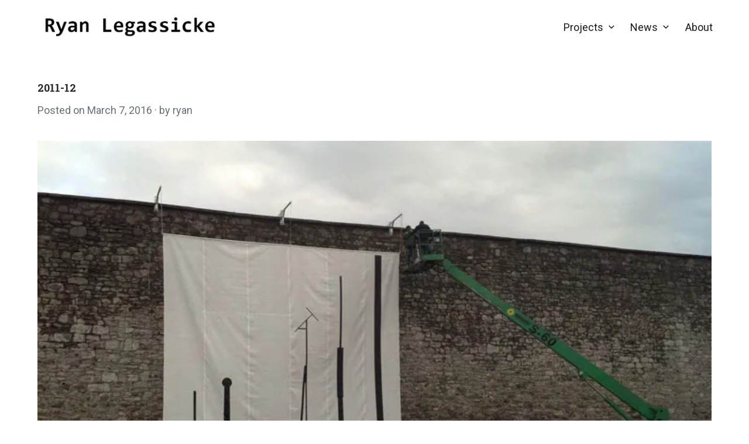

--- FILE ---
content_type: text/css
request_url: http://www.ryanlegassicke.com/wp-content/themes/letterum/style.css?ver=6.9
body_size: 14293
content:
/*!
Theme Name: Letterum
Theme URI: http://dinevthemes.com/themes/letterum-pro/
Author: DinevThemes
Author URI: http://www.dinevthemes.com/
Description: Letterum is a Gutenberg-ready theme to build a clean modern blog plus portfolio. The theme has features like various blog layouts, colors options, and other display settings, and sortable front page sections. Letterum works perfectly with blocks editor and the newest blocks plugins like Atomic Blocks, CoBlocks. In addition, basic support for the Portfolio Post Type plugin is available.
Version: 1.2.0
Tested up to: 5.6
Requires PHP: 5.6
License: GNU General Public License v2 or later
License URI: http://www.gnu.org/licenses/gpl-2.0.html
Text Domain: letterum
Tags: blog, portfolio, photography, one-column, two-columns, three-columns, left-sidebar, right-sidebar, custom-menu, featured-images, threaded-comments, translation-ready, grid-layout, custom-background, custom-logo, editor-style, sticky-post, theme-options, wide-blocks, block-styles
*/
/*--------------------------------------------------------------
TABLE OF CONTENTS:
----------------------------------------------------------------
1. CSS Reset
2. Accessibility
3. Alignments
4. Clearings
5. Typography
6. Forms
7. Document Setup
8. General Layout
9. Posts Layout
10. Entry Content
11. Comment
12. Templates
13. Attachment Page
14. 404 Page
15. Social Links Menu | SVG icons
16. Widgets area
17. Main Navigation Styles
18. Plugins
19. Blocks
20. Media Queries
--------------------------------------------------------------*/

/*--------------------------------------------------------------
1.0 CSS Reset
Based on Normalize v7.0.0 | MIT License | @link github.com/necolas/normalize.css
--------------------------------------------------------------*/
html {
  line-height: 1.15;
  -ms-text-size-adjust: 100%;
  -webkit-text-size-adjust: 100%;
}

html, body { 
    margin: 0; 
    padding: 0; 
    height: 100%; 
    min-height: 100%; 
}

h1,
h2,
h3,
h4,
h5,
h6,
p,
blockquote,
address,
big,
cite,
code,
em,
font,
img,
small,
strike,
sub,
sup,
li,
ol,
ul,
fieldset,
form,
label,
legend,
button,
table,
caption,
tr,
th,
td {
	margin:0;
	padding:0;
	border:0;
	font-weight:normal;
	font-style:normal;
	font-size:100%;
	line-height:1;
	text-align:left;
}

table {
	border-collapse:collapse;
	border-spacing:0;
}

article,
aside,
footer,
header,
nav,
section {
  display: block;
}

h1 {
  font-size: 2em;
  margin: 0.67em 0;
}

figcaption,
figure,
main {
  display: block;
}

figure {
  margin: 1em 40px;
}

hr {
  box-sizing: content-box;
  height: 0;
  overflow: visible;
}

pre {
  font-family: monospace, monospace;
  font-size: 1em;
}

a {
  background-color: transparent;
  -webkit-text-decoration-skip: objects;
  outline:none;
}

abbr[title] {
  border-bottom: none;
  text-decoration: underline;
  text-decoration: underline dotted;
}

b,
strong {
  font-weight: inherit;
}

b,
strong {
  font-weight: bolder;
}

code,
kbd,
samp {
  font-family: monospace, monospace;
  font-size: 1em;
}

dfn {
  font-style: italic;
}

mark {
  background-color: #ff0;
  color: #000;
}

small {
  font-size: 80%;
}

sub,
sup {
  font-size: 75%;
  line-height: 0;
  position: relative;
  vertical-align: baseline;
}

sub {
  bottom: -0.25em;
}

sup {
  top: -0.5em;
}

ol, ul { list-style:none; }

blockquote:before, 
blockquote:after { content:""; }

input[type="search"]::-webkit-search-decoration,
input[type="search"]::-webkit-search-cancel-button,
input[type="search"]::-webkit-search-results-button,
input[type="search"]::-webkit-search-results-decoration {
  display: none;
}

audio,
video {
  display: inline-block;
}

audio:not([controls]) {
  display: none;
  height: 0;
}

img {
  border-style: none;
}

svg:not(:root) {
  overflow: hidden;
}

button,
input,
optgroup,
select,
textarea {
  font-family: sans-serif; /* 1 */
  font-size: 100%; /* 1 */
  line-height: 1.15; /* 1 */
  margin: 0; /* 2 */
}

button,
input { /* 1 */
  overflow: visible;
}

button,
select { /* 1 */
  text-transform: none;
}

button,
html [type="button"], /* 1 */
[type="reset"],
[type="submit"] {
  -webkit-appearance: button; /* 2 */
}

button::-moz-focus-inner,
[type="button"]::-moz-focus-inner,
[type="reset"]::-moz-focus-inner,
[type="submit"]::-moz-focus-inner {
  border-style: none;
  padding: 0;
}

button:-moz-focusring,
[type="button"]:-moz-focusring,
[type="reset"]:-moz-focusring,
[type="submit"]:-moz-focusring {
  outline: 1px dotted ButtonText;
}

fieldset {
  padding: 0.35em 0.75em 0.625em;
}

legend {
  box-sizing: border-box; /* 1 */
  color: inherit; /* 2 */
  display: table; /* 1 */
  max-width: 100%; /* 1 */
  padding: 0; /* 3 */
  white-space: normal; /* 1 */
}

progress {
  display: inline-block; /* 1 */
  vertical-align: baseline; /* 2 */
}

textarea {
  overflow: auto;
}

[type="checkbox"],
[type="radio"] {
  box-sizing: border-box; /* 1 */
  padding: 0; /* 2 */
}

[type="number"]::-webkit-inner-spin-button,
[type="number"]::-webkit-outer-spin-button {
  height: auto;
}

[type="search"] {
  -webkit-appearance: textfield; /* 1 */
  outline-offset: -2px; /* 2 */
}

[type="search"]::-webkit-search-cancel-button,
[type="search"]::-webkit-search-decoration {
  -webkit-appearance: none;
}

::-webkit-file-upload-button {
  -webkit-appearance: button; /* 1 */
  font: inherit; /* 2 */
}

details, /* 1 */
menu {
  display: block;
}

summary {
  display: list-item;
}

canvas {
  display: inline-block;
}

template {
  display: none;
}

[hidden] {
  display: none;
}

/*--------------------------------------------------------------
2.0 Accessibility
--------------------------------------------------------------*/

/* Text meant only for screen readers. */

.screen-reader-text {
	clip: rect(1px, 1px, 1px, 1px);
	height: 1px;
	overflow: hidden;
	position: absolute !important;
	width: 1px;
	word-wrap: normal !important; /* Many screen reader and browser combinations announce broken words as they would appear visually. */
}

.screen-reader-text:focus {
	background-color: #f1f1f1;
	-webkit-border-radius: 3px;
	border-radius: 3px;
	-webkit-box-shadow: 0 0 2px 2px rgba(0, 0, 0, 0.6);
	box-shadow: 0 0 2px 2px rgba(0, 0, 0, 0.6);
	clip: auto !important;
	color: #21759b;
	display: block;
	font-size: 14px;
	font-size: 0.875rem;
	font-weight: 700;
	height: auto;
	left: 5px;
	line-height: normal;
	padding: 15px 23px 14px;
	text-decoration: none;
	top: 5px;
	width: auto;
	z-index: 100000; /* Above WP toolbar. */
}

/*--------------------------------------------------------------
3.0 Alignments
--------------------------------------------------------------*/

.alignleft {
	display: inline;
	float: left;
	margin-right: 1.5em;
}

.alignright {
	display: inline;
	float: right;
	margin-left: 1.5em;
}

.aligncenter {
	clear: both;
	display: block;
	margin-left: auto;
	margin-right: auto;
}

.align-center {
    text-align: center;
}

/*--------------------------------------------------------------
4.0 Clearings
--------------------------------------------------------------*/

.clear:before,
.clear:after,
.entry-content:before,
.entry-content:after,
.entry-footer:before,
.entry-footer:after,
.comment-content:before,
.comment-content:after,
.site-header:before,
.site-header:after,
.site-content:before,
.site-content:after,
.site-footer:before,
.site-footer:after,
.nav-links:before,
.nav-links:after,
.pagination:before,
.pagination:after,
.comment-author:before,
.comment-author:after,
.widget-area:before,
.widget-area:after,
.widget:before,
.widget:after,
.comment-meta:before,
.comment-meta:after {
	content: "";
	display: table;
	table-layout: fixed;
}

.clear:after,
.entry-content:after,
.entry-footer:after,
.comment-content:after,
.site-header:after,
.site-content:after,
.site-footer:after,
.nav-links:after,
.pagination:after,
.comment-author:after,
.widget-area:after,
.widget:after,
.comment-meta:after {
	clear: both;
}

/*--------------------------------------------------------------
5.0 Base Typography
--------------------------------------------------------------*/
body * {
    text-rendering: optimizeLegibility;
    -webkit-font-smoothing: antialiased;
}

body {
	font-family: 'Roboto', sans-serif;
    font-size: 20px;
}

button,
input,
select,
textarea {
	color: #2c2c2c;
	font-family: 'Roboto', sans-serif;
	font-size: 16px;
	font-size: 0.9375rem;
	font-weight: normal;
	line-height: 1.66;
}

h1,
h2,
h3,
h4,
h5,
h6 {
	clear: both;
	line-height: 1.25;
	margin: 0 0 0.75em;
	padding: 1.5em 0 0;
}


h1,
h2,
h3,
h4,
h5,
h6 {
/*
	font-family: 'Roboto', sans-serif;
	font-weight: 900;
*/
	font-family: 'Roboto Slab', serif;
	font-weight: 700;
	color: #2c2c2c;
}

/*
	font-family: 'Bitter', serif;
	font-weight: 700;
	font-family: 'Roboto Slab', serif;
	font-weight: 700;
*/

h1 {
	font-size: 40px;
}

h2 {
	font-size: 36px;
}

h3 {
	font-size: 32px;
}

h4 {
	font-size: 28px;
}

h5 {
	font-size: 24px;
}

h6 {
	font-size: 20px;
	text-transform: uppercase;
}

h1:first-child,
h2:first-child,
h3:first-child,
h4:first-child,
h5:first-child,
h6:first-child {
	padding-top: 0;
}

p {
	margin: 0 0 1.5em;
	padding: 0;
}

dfn,
cite,
em,
i {
	font-style: italic;
}

blockquote {
	margin: 0;
	overflow: hidden;
	padding: 0;
	quotes: "" "";
}

blockquote:before,
blockquote:after {
	content: '';
}

blockquote cite {
	display: block;
	margin-top: 0.5em;
}

q {
	font-weight: 700;
	font-size: 110%;
	    display: block;
    text-align: center;
}

.pull,
blockquote,
q {
	font-family: 'Roboto Slab', serif;
}

address {
    margin: 0 0 1.5em;

	font-weight: 300;
	    line-height: 1.5;
}

pre {
	background: #f3f5f7;
	font-family: "Courier 10 Pitch", Courier, monospace;
	font-size: 16px;
	font-size: 0.9375rem;
	line-height: 1.6;
	margin-bottom: 1.6em;
	max-width: 100%;
	overflow: auto;
	padding: 1.6em;
}

code,
kbd,
tt,
var {
	font-family: Monaco, Consolas, "Andale Mono", "DejaVu Sans Mono", monospace;
	font-size: 18px;
	font-size: 1.12rem;
}

abbr,
acronym {
	border-bottom: 1px dotted #666;
	cursor: help;
}

mark,
code,
ins {
	background: #f3f5f7; /*#e6eaef*/
	text-decoration: none;
}

big {
	font-size: 120%;
}

:focus {
	outline: none;
}

/*--------------------------------------------------------------
6.0 Forms
--------------------------------------------------------------*/

label {
	color: #687179;
	display: block;
	font-size: .8em;
	margin-bottom: 0.5em;
}

.post-password-form label {
    font-size: 16px;
    line-height: 2em;
}

.post-password-form p {
    text-align: center;
}
fieldset {
    border: 1px solid rgba( 0, 0, 0, .2 );
    padding: 25px;
	margin-bottom: 1em;
}

fieldset legend {
    font-size: 16px;
    font-weight: 700;
    padding: 0 15px;
}

input[type="text"],
input[type="email"],
input[type="url"],
input[type="password"],
input[type="search"],
input[type="number"],
input[type="tel"],
input[type="range"],
input[type="date"],
input[type="month"],
input[type="week"],
input[type="time"],
input[type="datetime"],
input[type="datetime-local"],
input[type="color"],
textarea {
	color: #666;
	background: #fff;
	background-image: -webkit-linear-gradient(rgba(255, 255, 255, 0), rgba(255, 255, 255, 0));
	border: 1px solid #bbb;
	-webkit-border-radius: 3px;
	border-radius: 3px;
	display: block;
	padding: 0.7em;
	width: 100%;
}

input[type="text"]:focus,
input[type="email"]:focus,
input[type="url"]:focus,
input[type="password"]:focus,
input[type="search"]:focus,
input[type="number"]:focus,
input[type="tel"]:focus,
input[type="range"]:focus,
input[type="date"]:focus,
input[type="month"]:focus,
input[type="week"]:focus,
input[type="time"]:focus,
input[type="datetime"]:focus,
input[type="datetime-local"]:focus,
input[type="color"]:focus,
textarea:focus {
	color: #666;
	border-color: #333;
}

input[type="password"] {
    margin-top: 1em;
}

.post-password-form p, .post-password-form label {
    text-align: center;
}

.post-password-form {
    padding-top: 40px;
    padding-bottom: 15px;
    padding-left: 40px;
    padding-right: 40px;
    border: solid 1px #dedede;
}

textarea {
	resize: vertical;
}

select {
	border: 1px solid #bbb;
	-webkit-border-radius: 3px;
	border-radius: 3px;
	height: 3em;
	max-width: 100%;
}

input[type="radio"],
input[type="checkbox"] {
	margin-right: 0.5em;
}

input[type="radio"] + label,
input[type="checkbox"] + label {
	font-weight: 400;
}

button,
input[type="button"],
input[type="submit"],
.button {
	background-color: #222;
	border: 0;
	-webkit-border-radius: 2px;
	border-radius: 2px;
	-webkit-box-shadow: none;
	box-shadow: none;
	color: #fff;
	cursor: pointer;
	display: inline-block;
	font-size: 16px;
	line-height: 1;
	padding: 0.75em 2em;
	text-shadow: none;
	-webkit-transition: background 0.2s;
	transition: background 0.2s;
}

input + button,
input + input[type="button"],
input + input[type="submit"] {
	padding: 0.75em 2em;
}

button.secondary,
input[type="reset"],
input[type="button"].secondary,
input[type="reset"].secondary,
input[type="submit"].secondary {
	background-color: #ddd;
	color: #222;
}

button:hover,
button:focus,
input[type="button"]:hover,
input[type="button"]:focus,
input[type="submit"]:hover,
input[type="submit"]:focus {
	background: #687179;
}

button.secondary:hover,
button.secondary:focus,
input[type="reset"]:hover,
input[type="reset"]:focus,
input[type="button"].secondary:hover,
input[type="button"].secondary:focus,
input[type="reset"].secondary:hover,
input[type="reset"].secondary:focus,
input[type="submit"].secondary:hover,
input[type="submit"].secondary:focus {
	background: #ccc;
}

::-webkit-input-placeholder {
	color: #333;
	font-family: 'Roboto', sans-serif;
}

:-moz-placeholder {
	color: #333;
	font-family: 'Roboto', sans-serif;
}

::-moz-placeholder {
	color: #333;
	font-family: 'Roboto', sans-serif;
	opacity: 1;
}

:-ms-input-placeholder {
	color: #333;
	font-family: 'Roboto', sans-serif;
}

.required {
    color: red;
}

/*--------------------------------------------------------------
7.0 Document Setup
--------------------------------------------------------------*/

body {
    background: #fff;
	border: none;
    color: #000;
}

body a {
	color: #000; /*#2465f7;*/
	text-decoration: none;
}

img,
video {
    height: auto;
	display: block;
	max-width: 100%;
}

.group:after,
.pagination:after,
.gallery:after {
	clear: both; 
	content: "";
	display: block;
}

hr {
	background-color: #ececec;
	border: 0;
	height: 1px;
	margin-bottom: 1.5em;
}


ul,
ol {
	margin: 0 0 1.5em;
	padding: 0;
}

ul {
	list-style: disc;
}

ol {
	list-style: decimal;
}

li > ul,
li > ol {
	margin-bottom: 0;
	margin-left: 1.5em;
}

dt {
	font-weight: 700;
}

dd {
	margin: 0 1.5em 1.5em;
}


table {
    border-collapse: collapse;
    border-spacing: 0;
    empty-cells: show;
    font-size: 1em;
    margin-bottom: 30px;
    max-width: 100%;
    overflow: hidden;
    width: 100%;
}

thead {
    vertical-align: bottom;
    white-space: nowrap;
}

thead th {
	border-bottom: 2px solid #bbb;
	padding-bottom: 0.5em;
}

tbody {
    display: table-row-group;
    vertical-align: middle;
    border-color: inherit;
}

tbody > tr:nth-child(odd) {
    background: #f3f5f7;
}

tr {
	border-bottom: 1px solid #f3f5f7;
}

th {
    font-weight: bold;
}

th, td {
    line-height: 1.4;
    margin: 0;
    overflow: visible;
    padding: 2.5%;
}

th:first-child,
td:first-child {
}

th:last-child,
td:last-child {
}

/* Fixes linked images */
.entry-content a img,
.widget a img {
	-webkit-box-shadow: 0 0 0 8px #fff;
	box-shadow: 0 0 0 8px #fff;
}

.post-thumbnail a img {
	-webkit-backface-visibility: hidden;
	-webkit-transition: opacity 0.2s;
	transition: opacity 0.2s;
}

.post-thumbnail a:hover img,
.post-thumbnail a:focus img {
	opacity: 0.7;
}

.wp-custom-header-video-button {
    margin-top: -40px;
    position: absolute;
}

/*--------------------------------------------------------------
8.0 General Layout
--------------------------------------------------------------*/

html {
	-webkit-box-sizing: border-box;
	-moz-box-sizing: border-box;
	box-sizing: border-box;
}

*,
*:before,
*:after {
	/* Inherit box-sizing to make it easier to change the property for components that leverage other behavior; see http://css-tricks.com/inheriting-box-sizing-probably-slightly-better-best-practice/ */
	-webkit-box-sizing: inherit;
	-moz-box-sizing: inherit;
	box-sizing: inherit;
}

body {
	background: #fff;
	/* Fallback for when there is no custom background color defined. */
}

.site {
	position: relative;
	word-wrap: break-word;
    overflow: hidden;
}

.site-header:after,
.site-content:after,
.site-footer:after,
.wrap-inner:after,
.wrap:after,
.row:after {
	clear: both;
	content: "";
	display: block;
}

.site-header {
    padding: 20px 0;
    position: relative;
    z-index: 999;
}

.site-title {
    padding: 10px 0;
    display: inline-block;
}

.site-branding img {
    max-height: 46px;
	width: auto;
}

/*changed the way, look in the file functions.php letterum_extra_menu_link*/
.search-icon:before {
    content: '\f400';
    color: #2c2c2c;
    font-family: Genericons;
    font-style: normal;
    font-weight: bold;
    -webkit-font-smoothing: antialiased;
    -moz-osx-font-smoothing: grayscale;
}

.icon-search {
    height: 16px;
    width: 16px;
    fill: #2c2c2c;
}

.search-submit {
    top: 0;
	left: 0;
    position: absolute;
	height: 80px;
    background-color: transparent;
}

.search-submit:hover,
.search-submit:focus {
    background-color: transparent;
    border: 0;
}

.site-search input {
    background: #fff;
    border: 0;
    border-radius: 0;
    height: 80px;
    margin: 0 !important;
    padding-left: 3.5em;
	font-size: 18px;
}

.site-search {
    box-shadow: 0 2px 40px 0 rgba(0,0,0,0.2);
	display: none;
	transform: translateY(0);
}

.page-content .site-search,
.widget-area .site-search {
	display: block;
}

.wrap-inner {
    margin: 0 auto;
    max-width: 1240px;
    width: 90%;
}

.custom-header.wrap-inner {
    overflow: hidden;
}

.archive-description {
    line-height: 1.5;
}

.comment-reply-link,
.edit-link {
    background-color: #f3f5f7;
    border-radius: 2px;
}

.edit-link {
    padding: 0 8px 2px 8px;
}

.comment .edit-link,
.comment-reply-link {
    padding: 2px 8px;
}

a.comment-reply-link:hover,
.edit-link a:hover {
	text-decoration: none;
}

a.comment-reply-link,
.edit-link a {
    color: rgba( 0, 0, 0, .75 );
    text-transform: uppercase;
    font-size: 14px;
    font-weight: 600;
}

.boxed-content {
    padding: 15px;
    border: 1px solid #f3f5f7;
}

.site-footer {
    padding: 40px 0;
}

.site-info {
    margin-top: 12px;
}

.site-info,
.site-footer .social-navigation,
.site-header .social-navigation.top-bar {
    display: inline-block;
}

.site-header .social-navigation.top-bar {

}

.site-footer .social-navigation {
    float: right;
}

.site-header-menu,
.site-branding,
.entry-meta,
.more-link,
.entry-footer,
.nav-links .post-title,
.site-info,
.comment-form,
.no-comments {
    font-size: 18px;
    font-size: .9em;

}

.bypostauthor .fn::after {
    content: ' (author)';
}

figure.wp-block-video {
    margin: 0;
}

/*------ Main And Sidebar ------*/

.content-area {
}

.site-main {
}

.flex-container {
    display: flex;
    flex-flow: row;
    flex-wrap: wrap;
}

.flex-item-main {
    order: 1;
    flex: 3;
}

.sidebar {
	flex: 1;
    margin-left: 20px;
	min-width: 275px;
    width: auto;
    order: 2;
	z-index: 888;
}

/*
.sidebar {
    margin-left: 20px;
    min-width: 275px;
    max-width: 275px;
    z-index: 888;
    position: relative;
    float: right;
}
*/

.sidebar-left .flex-container {
    flex-flow: row-reverse;
}


.sidebar-left .sidebar {
    margin-right: 20px;
	margin-left: 0;
}

.sidebar.widget-area {
	margin-top: 0;
	padding: 30px 20px;
}

/*------ Scroll-to-Top ---------*/

.back-to-top {
    position: fixed;
    right: 0;
    bottom: 40px;
    padding: 8px;
    margin-right: -20px;
    font-size: 13px;
    line-height: 1em;
    outline: none !important;
    transform-origin: 100% 100%;
    transform: rotate(-90deg) translate(100%, 0);
    cursor: pointer;
    transition: .5s;
    z-index: 99;
    opacity: 0;
    visibility: hidden;
}

.back-to-top.show {
    right: 40px;
    opacity: 1;
    visibility: visible;
}

/*--------------------------------------------------------------
9.0 Posts Layout
--------------------------------------------------------------*/
.sticky-post + .title {
    padding-top: .25em;
}

.hover-bg img {
	-webkit-transition: opacity 0.2s;
	transition: opacity 0.2s;
}


.entries-list .hover-bg .entry-thumbnail-box img:hover,
.hover-bg img:hover {
    opacity: 0;
}

.entry-thumbnail-box .preview-featured-image {
    background-position: center;
    background-size: 150%;
}

.image-format-thumb {
    max-width: 75%;
    margin-top: 10%;
    margin-bottom: 20px;
}

/*
.entries-list .hover-bg .entry-thumbnail-box img:hover,
.hover-bg img:hover {
    opacity: 0;
}

.format-image .list-entry-box {
    flex-direction: row;
}

.format-image .entry-thumbnail-box {
    padding-left: 0;
    padding-right: 40px;
}

.entry-thumbnail-box .preview-featured-image {
    background-position: center;
    background-size: 150%;
}
*/

.entries-grid .hover-bg .preview-featured-image {
    background-size: 150%;
    background-position: center;
}

.entries-list article {
    margin-bottom: 7em;
}

.entries-list article.portfolio {
    margin-bottom: 4em;
}

.cell .format-image .title {
	font-size: .9em;
    position: absolute;
    bottom: 20px;
    padding: 4px 16px;
    margin-left: 20px;
    background-color: #fff;
}

.entries-list .preview-featured-image img {
    margin: 0 auto;
}

.entries-list .entry-header + .preview-featured-image {
    margin-top: 40px;
}

.entries-list .preview-featured-image + .entry-summary {
    margin-top: 60px;
}

.preview-featured-image figure,
.entries-list figure {
    margin: 0;
}

.search-results-list article {
    	margin-bottom: 3em;
	min-height: 250px;
}

.title {
    font-size: 40px;
}

span + .title {
    padding-top: .2em;
}


.entries-list .preview-featured-image:hover img,
.entries-grid .preview-featured-image:hover img {
    opacity: 0.6;
}

.entries-grid .format-image .preview-featured-image:hover img,
.entries-list .format-image .preview-featured-image:hover img {
    opacity: 0;
}

.preview-featured-image {
	background-color: #000;
	position: relative;
	max-width: 100%;
}

.entries-list .preview-featured-image {
    margin: 0 auto;
}

/*
.no-thumbnail .entries-grid .preview-featured-image {
    height: 230px;
}

.no-thumbnail .entries-grid .preview-featured-image .thumbnail-letter {
    visibility: visible;
    opacity: 1;
}
*/

span.thumbnail-letter {
    font-family: 'Roboto Slab', serif;
}

.preview-featured-image:hover .thumbnail-letter {
    opacity: 1;
    visibility: visible;
}


.preview-featured-image .thumbnail-letter  {
    position: absolute;
    visibility: hidden;
    display: -webkit-box;
    display: -ms-flexbox;
    display: flex;
    -webkit-box-pack: center;
    -ms-flex-pack: center;
    justify-content: center;
    -webkit-box-orient: vertical;
    -webkit-box-direction: normal;
    -ms-flex-direction: column;
    flex-direction: column;
    opacity: 0;
    width: 100%;
    height: 100%;
    z-index: 999;
    font-size: 200px;
    text-align: center;
    color: rgba(255, 255, 255, 0.5);
    text-transform: uppercase;
    font-weight: 700;
    -webkit-transform: translateY(10px);
    transform: translateY(10px);
    -webkit-transition: all 0.5s cubic-bezier(0.215, 0.61, 0.355, 1);
    transition: all 0.5s cubic-bezier(0.215, 0.61, 0.355, 1);
}

.grid-three-cols .thumbnail-letter {
    top: -10px;
	font-size: 100px;
}

.single-header-bg {
	height: fit-content;
    min-height: 250px;
        padding: 20px 0;
	position: relative;
}

.header-bg-image {
	display: block;
    position: absolute;
    top: 0;
    background-repeat: no-repeat;
    background-position: center;
    bottom: 0;
}

.overlay-header,
.header-bg-image {
    left: -100%;
    right: -140%;
}

.sidebar-left .overlay-header,
.sidebar-left .header-bg-image {
    left: -140%;
    right: -100%;
}

.no-sidebar .overlay-header,
.no-sidebar .header-bg-image {
    left: -100%;
    right: -100%;
}

.single-header-bg .page-header,
.single-header-bg .entry-title,
.single-header-bg .posted-on,
.single-header-bg .entry-date,
.single-header-bg .byline,
.single-header-bg .author a {
    color: #fff;
}



.no-thumbnail .single-header-bg .page-header,
.no-thumbnail .single-header-bg .entry-title,
.no-thumbnail .single-header-bg .posted-on,
.no-thumbnail .single-header-bg .entry-date,
.no-thumbnail .single-header-bg .byline,
.no-thumbnail .single-header-bg .author a {
    color: currentColor;
}

.overlay-header,
.overlay-image {
    display: block;
    position: absolute;
    top: 0;
    bottom: 0;
    background-color: rgba(0,0,0,.25);
    z-index: 1;
}

.overlay-image {
    left: 0;
    right: 0;
}

.no-thumbnail .overlay-header,
.no-thumbnail .overlay-image {
    display: none;
}

.sticky-post,
.entry-meta-category {
    font-size: 14px;
    background-color: #2c2c2c;
    color: #fff;
    padding: 4px 8px;
}

.sticky-post:after {
    content: '\f308';
    color: #fff;
    font-family: Genericons;
    font-style: normal;
    font-size: 18px;
    font-weight: bold;
	vertical-align: middle;
    -webkit-font-smoothing: antialiased;
    -moz-osx-font-smoothing: grayscale;
}

.entries-list .sticky-post:after {
    font-size: 16px;
}

.sticky-post {
    background-color: #ef2a2a;
    -webkit-border-radius: 30px;
    border-radius: 30px;
    color: #fff;
    height: 30px;
    width: 30px;
    padding: 5px;
}

.entry-meta-category a {
    color: #fff;
}

.entries-grid .no-thumbnail .sticky-post,
.entries-grid .no-thumbnail .entry-meta-category {
    display: inline-block;
}

.entries-grid .no-thumbnail .entry-meta-category  + .entry-meta,
.entries-grid .no-thumbnail .sticky-post + .entry-meta {
    padding-top: 10px;
}

.entries-grid .has-thumbnail .sticky-post,
.entries-grid .has-thumbnail .entry-meta-category {
    position: absolute;
}

.entries-grid .has-thumbnail .entry-meta-category {
    top: 10px;
}

.entries-grid .has-thumbnail .sticky-post {
    top: 0;
    left: -2px;
}

.comments-link {
    display: block;
	    margin-top: 10px;
    text-align: right;
}


.more-link,
.more-link:visited {
        background-color: #222;
    color: #fff;
    display: table;
    margin-top: 1.5em;
    padding: 0.25em 1em;
	    border-radius: 2px;
}

.more-link:hover {
	background-color: rgba(40, 47, 63, 0.5);
}

.button.continue-reading {
    font-size: 14px;
    padding: 0.75em 1.5em;
}

/* Preview Grid -------------------- */

.entries-grid {
	display: flex;
	flex-wrap: wrap;
	margin: 0 -25px 20px;
}

.sidebar-on .entries-grid {
	margin-top: -10px;
}

.cell {
	display: flex;
	width: calc(100% - 30px);
	margin: 0 15px 30px;
}

#portfolio-grid .cell,
.post-type-archive .cell {
	margin-bottom: 0;
}

.cell-inner {
	width: 100%;
	padding: 10px;
    position: relative;
}

.cell .title {
    font-size: 1.5em;
	padding-top: .5em;
}

.cell .entry-meta {
    margin: 10px 0;
    font-size: 14px;
}

.cell .no-thumbnail .entry-meta {
    margin-top: 0;
}

.cell p {
    font-size: 16px;
    margin: 0;
    line-height: 1.75;
	margin-bottom: 20px;
}

.cell .more-link {
    padding: 0.5em 1em;
	font-size: 14px;
}

@media (min-width: 768px) {
	.grid-two-cols .cell,
	.grid-three-cols .cell {
		width: calc(50% - 30px);
	}
}

@media (min-width: 1025px) {
	.grid-three-cols .cell {
		width: calc(33.33333% - 30px);
	}
}

@media (min-width: 1025px) {
	.grid-two-cols .cell {
		width: calc(50% - 30px);
	}
}

/* Preview Flexbox List -------------------- */

.list-entry-box,
.format-image.no-thumbnail .list-entry-box {
	display: flex;
	flex-wrap: wrap;
	align-content: space-between;
	flex-direction: row-reverse;
    align-items: center;
    justify-content: center;
}

.no-thumbnail .list-entry-box {
    justify-content: left;
	flex-direction: row;
}

.entry-thumbnail-box { /* .list-entry-box > div:first-of-type */
    flex: 0 0 50%;
	    padding-left: 20px;
}

.entry-summary-box,
.format-image.no-thumbnail .entry-summary-box {
    flex: 1;
}

.no-thumbnail .entry-summary-box {
    flex: 0 60%;
}

.list-entry-box .entry-summary {
    max-width: 80%;
    margin: 0;
}

.entry-summary-box .title {
    padding-top: 0;
}

.entry-summary-box span.sticky-post,
.entry-summary-box .entry-meta-category {
    margin-bottom: 10px;
    display: inline-block;
}

.entry-summary-box .entry-meta {
    padding: 5px 0;
}

.entry-thumbnail-box .preview-featured-image {
    margin-bottom: 0;
}

/* Portfolio Grid -------------------- */

.portfolio-preview-image {
    background-color: #fff;
    position: relative;
}

.portfolio-preview-image img:hover {
    opacity: 0.6;
}

#portfolio-grid  .title,
.post-type-archive .title {
    font-size: 18px;
    position: absolute;
    bottom: 20px;
    padding: 4px 16px;
    margin-left: 20px;
    background-color: #fff;
}

/* Jetpack Infinite Scroll ---------------------------- */

.infinite-scroll .post-pagination {
	display: none;
}

/* Loading Button */

.infinite-scroll .posts {
	padding-bottom: 130px;
}

.infinite-scroll.infinity-end .posts {
	padding-bottom: 0;
}

.infinite-scroll #infinite-handle {
	position: relative;
	text-align: center;
	margin: 40px 0;
}

.infinite-scroll #infinite-handle span {
	background: none;
	padding: 0 0 0 0;
}

.infinite-scroll #infinite-handle button,
.infinite-scroll #infinite-handle button:hover,
.infinite-scroll #infinite-handle button:focus {
	background: none;
	border-radius: 0;
	color: rgba( 0, 0, 0, .5 );
	font-size: 18px;
    text-transform: uppercase;
	padding: 0;
	transition: color .2s ease-in-out;
}

.infinite-scroll #infinite-handle button:hover,
.infinite-scroll #infinite-handle button:focus {
	color: #000;
}

/* Loading Animation */

.infinite-loader {
	height: 40px;
	position: relative;
	margin: 20px 0;
	margin-left: calc( 50% - 20px );
	width: 40px;
}

.infinite-loader * {
	display: none;
}

.infinite-loader:before, 
.infinite-loader:after {
	-webkit-animation: sk-bounce 2.0s infinite ease-in-out;
	animation: sk-bounce 2.0s infinite ease-in-out;
	background: rgba( 0, 0, 0, .25 );
	border-radius: 50%;
	content: "";
	height: 100%;
	opacity: 0.6;
	position: absolute;
	left: 0;
	top: 0;
	width: 100%;
}

.infinite-loader:after {
	-webkit-animation-delay: -1.0s;
	animation-delay: -1.0s;
}

@-webkit-keyframes sk-bounce {
	0%, 100% { -webkit-transform: scale(0.0) }
	50% { -webkit-transform: scale(1.0) }
}

@keyframes sk-bounce {
	0%, 100% { 
		-webkit-transform: scale(0.0);
		transform: scale(0.0);
	} 50% { 
		-webkit-transform: scale(1.0);
		transform: scale(1.0);
	}
}

/*--------------------------------------------------------------
10.0 Entry Content
--------------------------------------------------------------*/

.page-header {
    display: -webkit-box;
    display: -ms-flexbox;
    display: flex;
    -webkit-box-orient: vertical;
    -webkit-box-direction: normal;
    -ms-flex-direction: column;
    flex-direction: column;
    margin: 50px auto 60px;
    max-width: 100%;
    min-height: auto;
	text-align: left;
}

.single .page-header,
.page .page-header {
    width: 700px;
}

.content-excerpt {
    font-family: 'Roboto Slab', serif;
    font-size: 1.2em;
}

.entry-content .content-excerpt p {
    line-height: 1.5em;
}

.sidebar-on .entry-header,
.sidebar-on .page-header,
.sidebar-on .entry-summary {
    margin-left: 0;
}
.sidebar-left .entry-header,
.sidebar-left .page-header,
.sidebar-left .entry-summary {
	margin-left: auto;
}

.page-header > div {
    display: -webkit-box;
    display: -ms-flexbox;
    display: flex;
    -webkit-box-flex: 1;
    -webkit-flex: 1;
    -ms-flex: 1;
    flex: 1;
    -webkit-box-orient: vertical;
    -webkit-box-direction: normal;
    -ms-flex-direction: column;
    flex-direction: column;
	-webkit-box-pack: left;
    -ms-flex-pack: left;
    justify-content: left;
    height: 100%;
    width: 100%;
	min-width: 0; /* for word breaking */
    word-break: break-word;
	z-index: 888;
}

.error-404 .page-header {
	text-align: center;
}

.headline.page-header {
    margin-bottom: 100px;
}

.page-title,
.entry-title,
.entry-meta {
	text-align: inherit;
}

.page-header .entry-title,
.page-header .page-title,
.pre-header p {
    margin: auto;
    margin-left: 0;
}

.page-header .posted-on+.byline:before {
    content: " \00b7";
}

.page-header p {
    font-size: 20px;
    line-height: 1.5;
    text-align: inherit;
}

.page-header p,
.page-header .entry-meta {
position: relative;
    bottom: -1em;
}

.page-header .archive-description {
    margin-top: 1.5em;
}

.page-header .archive-description p {
    margin: 0;
}

.entry-header {
    padding: 20px 0;
}

.entry-header,
.entry-content,
.entry-summary,
.entry-footer,
.post-navigation,
.comments-area {
    position: relative;
    font-family: 'Roboto', sans-serif;
    max-width: 700px;
    margin: 0 auto;
}

.entry-content {
	margin-top: 40px;
}

.page-title,
.entry-title {
	font-size: 2em;
}

.entry-content p a {
	border-bottom: solid 1px #000;
}

.entry-content p a:focus,
.entry-content p a:hover {
    border-bottom: solid 2px currentColor;
}

.updated+.entry-date {
    -webkit-clip-path: circle(1% at 1% 1%);
    clip-path: circle(1% at 1% 1%);
    padding: 0;
    width: 1px;
	border: 0;
    clip: rect(1px,1px,1px,1px);
    height: 1px;
    position: absolute;
    overflow: hidden;
}

.cat-links,
.tags-links,
.comments-link {
    padding-right: 10px;
}

.entry-footer,
.post-navigation {
    margin-top: 40px;
    margin-bottom: 40px;
	line-height: 1.5;
}

.entry-meta *,
.entry-footer *,
.comment-metadata time,
.site-info,
.site-info a {
    color: #687179;
}

em {
    font-style: italic;
}

hr {
	border: none;
	border-top: 1px solid rgba( 0, 0, 0, 0.13 );
	margin: 50px 0;
}

.entry-content > *:first-child {
	margin-top: 0;
}

.entry-content > *:last-child {
	margin-bottom: 0;
}

dd,
dt,
th,
td,
.entry-content p,
.entry-summary p,
.entry-content li,
.error-404 .page-content p,
address
pre {
	line-height: 1.75;
}

.entry-content > ol,
.entry-content > ul {
    margin-bottom: 30px;
}

.entry-content ol,
.entry-content ul:not(.wp-block-gallery) {
    margin-left: 40px;
}

ul.blocks-gallery-grid,
ul.wp-block-social-links {
	margin-left: unset;
}

.entry-content ul { list-style: disc; }
.entry-content ul ul { list-style: circle; }
.entry-content ul ul ul { list-style: square; }

.entry-content ol { list-style: decimal; }
.entry-content ol ol { list-style: lower-alpha; }
.entry-content ol ol ol { list-style: lower-roman; }

.entry-content li {
	margin-top: 15px;
}

dt {
	font-weight: 700;
}

dd + dt { 
	margin-top: 15px; 
}

code {
	padding: 0 1px;
	font-size: 18px;
}
/* Images ----------------------------- */

.single-featured-image-header {
	margin: 0 auto;
    margin-bottom: 60px;
	width: 100%;
}

.single-featured-image-header img {
	width: 100%;
}

.header-image-sml img {
    max-width: 700px;
    margin: 0 auto;
}

.header-image-sml {
    padding: 60px;
}

.header-image-med {
    max-height: 450px;
    overflow-y: hidden;
}

.header-image-med img {
    margin-top: -10%;
}

/* Quotes ----------------------------- */

blockquote {
    margin: 30px 0;
	padding: 0 40px;
}

blockquote p {
    font-weight: 700;
    font-size: 110%;
    color: #000;
	margin: 0;
}

blockquote cite {
    display: block;
    text-align: right;
    font-style: italic;
}


/* Pull Quotes ----------------------------- */

.entry-content .pull {
	font-size: 110%;
	font-weight: 700;
	letter-spacing: -0.025em;
	line-height: 1.35em;
	position: absolute;
	width: 280px;
}

.entry-content .pull.left {
	hanging-punctuation: first;
	right: calc( 100% + 40px );
}

.entry-content .pull.right {
	hanging-punctuation: last;
	left: calc( 100% + 40px );
	text-align: right;
}

.wp-block-pullquote blockquote {
    border: none;
    margin: 0;
    padding: 0;
}


/* Page Media ------------------------------ */

.wp-caption { 
	display: block;
	max-width: 100%;
}

.gallery-caption,
.wp-caption-text {
    font-size: 0.8em;
	margin: 10px 0 0;
}

.entry-content .gallery-caption,
.entry-content .wp-caption-text {
	margin-bottom: 0;
}

.wp-caption-text {
	color: rgba( 0, 0, 0, .5 );
}

.wp-caption-text a {
	color: inherit;
}

.alignleft,
.alignright {
	margin-bottom: 20px;
    max-width: 40%;
}

.alignleft {
	float: left;
	margin: 5px 40px 30px -80px;
}

.alignright {
	float: right;
	margin: 5px -80px 30px 40px;
}

.sidebar-on .alignleft {
    margin-left: -40px;
}

.sidebar-on .alignright {
    margin-right: -40px;
}

.aligncenter,
.alignnone { 
	margin: 50px auto; 
}

.alignnone {
	margin-left: -80px;
	margin-right: -80px;
	max-width: calc( 100% + 160px );
}

.sidebar-on .alignnone {
    margin-left: -40px;
    margin-right: -40px;
    max-width: calc( 100% + 80px );
}

.alignnone img {
	width: 100%;
}


/* GALLERIES */

.gallery {
        display: -ms-flex;
        display: -webkit-box;
        display: -ms-flexbox;
    display: flex;
		-ms-flex-wrap: wrap;
    flex-wrap: wrap;
    margin: 50px 0 30px;
    padding: 0;
    position: relative;
        left: calc( 50% - 630px );
    width: 1260px;
}

.sidebar-on .gallery {
    max-width: 120%;
    left: -10%;
}

.gallery + .gallery {
	margin-top: -30px;
}

.gallery .gallery-item {
    display: block;
	float: left;
    margin: 0 0 20px;
    padding: 0 10px;
	position: relative;
    width: 100%;
}

.gallery-columns-1 .gallery-item { width: 100%; }
.gallery-columns-2 .gallery-item { width: 50%; }
.gallery-columns-3 .gallery-item { width: 33.3%; }
.gallery-columns-4 .gallery-item { width: 25%; }
.gallery-columns-5 .gallery-item { width: 20%; }
.gallery-columns-6 .gallery-item { width: 16.6%; }
.gallery-columns-7 .gallery-item { width: 14.28%; }
.gallery-columns-8 .gallery-item { width: 12.5%; }
.gallery-columns-9 .gallery-item { width: 11.1%; }

.gallery .gallery-item a {
    border: none;
	display: block;
    line-height: 0;
	text-align: center;
}

.gallery img {
	width: 100%;
}

.gallery-caption {
	background: #fff;
	color: #000;
	font-family: 'Roboto', sans-serif;
    font-size: 10px;
	line-height: 1.35;
	margin: 0;
	max-width: calc( 100% - 40px );
	max-height: 50%;
	overflow: hidden;
	padding: 12px 14px;
	position: absolute;
		bottom: 10px;
		left: 20px;	
}

.gallery-columns-1 .gallery-caption,
.gallery-columns-2 .gallery-caption,
.gallery-columns-3 .gallery-caption {
	bottom: 40px;
	font-size: 14px;
	left: 50px;
	max-width: calc( 100% - 100px );
}

.gallery-columns-3 .gallery-caption {
	bottom: 30px;
	left: 40px;
	max-width: calc( 100% - 80px );
}

.entry-content .tiled-gallery {
	margin: 50px auto 50px auto;
}

/* Slick Slideshow ------------------------------ */

.slick-slider {
    padding: 0 11px;
}

.slick-dots {
    top: 98%;
}

.slick-dots li button::before {
    font-size: 16px !important;
}

.slick-prev:before, .slick-next:before {
    color: #2c2c2c;
}

/* Post Navigation ------------------------------ */

.nav-next,
.nav-previous {
    display: inline-block;
	vertical-align: top;
	width: 50%;
}

.nav-next {
    text-align: right;
    float: right;
}

.single-post .nav-links,
.single-portfolio .nav-links {
    border-top: 2px solid #2c2c2c;
    padding: 10px 0;
}

.meta-nav {
    display: block;
    font-size: 14px;
    color: #687179;
}

/* Numbers Navigation ------------------------------ */

.pagination {
    margin-top: 80px;
    margin-bottom: 40px;
}

.pagination .page-numbers {
    text-align: center;
}

ul.page-numbers {
	list-style: none;
	margin: 0;
}

ul.page-numbers li {
	display: inline-block;
	text-align: center;
	line-height: 2.25em;
}

.page-numbers a,
.page-numbers span {
	background-color: #f3f5f7;
	color: rgba(0, 0, 0, 0.75);
	border: 1px solid rgba(0, 0, 0, 0);
	border-radius: 3px;
	cursor: pointer;
	width: auto;
	padding: 6px 12px;
    font-size: 18px;
	line-height: 1em;
	text-decoration: none;
	transition: 0.15s all ease-in-out;
}

.page-numbers span.current {
	background: #222;
	color: #fff;
	text-decoration: none;
}

a.page-numbers:hover {
    background-color: rgba(0, 0, 0, 0);
}


/*--------------------------------------------------------------
11.0 Comment
--------------------------------------------------------------*/

img.avatar {
    margin-right: 10px;
	margin-top: -5px;
}

.comment .avatar {
    border-radius: 100px;
    float: left;
    width: 44px;
    height: 44px;
}

.says {
    display: none;
}

.comment-author {
	    font-size: 18px;
    margin-top: 5px;
}

.comment-metadata {
    font-size: 14px;
    font-size: .875rem;
    display: block;
    margin-top: -10px;
    margin-bottom: 8px;
}

.comment-metadata .edit-link {
    margin-left: 10px;
}

.comment .reply,
.comment-content {
    margin-left: 55px;
    margin-top: 20px;
}

.comment .reply {
    display: block;
    margin-top: 15px;
}

.comment {
    margin: 0 0 60px;
    list-style-type: none;
}

.comment-body {
    margin-bottom: 40px;
}

.comment .comment-content p {
    line-height: 1.5;
	margin-bottom: 10px;
}

.comments-area {
    margin-bottom: 60px;
}

.no-comments {
    text-align: center;
    margin: 0;
    font-weight: 700;
}
.comment-notes {
    line-height: 1.5;
}

/*--------------------------------------------------------------
12.0 Templates layout
--------------------------------------------------------------*/

.admin-note {
    padding: 15px;
    background-color: #fff8d9;
    color: #ada68a;
    display: block;
    max-width: 560px;
    margin: 0 auto;
	text-align: center;
}

/* Wide Page template ------------------------------ */

.wide-page .entry-content {
    width: 100%;
    max-width: 100%;
}

.wide-page .two-col .entry-content {
    -moz-column-count: 2;
    -webkit-column-count: 2;
    column-count: 2;
	column-gap: 3em;
}

.wide-page .three-col .entry-content {
    -moz-column-count: 3;
    -webkit-column-count: 3;
    column-count: 3;
	column-gap: 2em;
}


/* Frontpage ------------------------------ */

.featured-post-image {
    max-height: 560px;
    overflow-y: hidden;
}

.featured-post-image img {
    margin: 0 auto;
    max-width: 100%;
    filter: brightness(90%);
	-webkit-filter: brightness(90%);
}

.featured-post {
    position: relative;
}

.featured-title {
    font-family: 'Roboto Slab', serif;
    font-weight: 700;
	font-size: 2.5em;
}

a.featured-title {
	background: linear-gradient(to bottom, rgba(0, 0, 0, 0.25) 0%, rgba(0, 0, 0, 0.25) 100%);
	background-size: auto 20%;
    background-position-y: 90%;
    background-repeat: repeat-x;
	text-decoration: none;
	transition: all 0.6s;
}

a.featured-title:hover {
	background-position: 0 60%;
    background-size: auto 60%;
}

.featured-meta {
    color: #fff;
    font-size: 14px;
    padding-bottom: 10px;
}

.featured-meta:after {
    content: '';
    display: block;
}

.featured-post-heading {
    max-width: 98%;
    position: absolute;
    margin: 0 auto;
    top: 45%;
    left: 10%;
    right: 10%;
	text-align: center;
}

.featured-post-heading,
.featured-post-heading a {
    color: #fff;
}

.featured-post-wrapper {
    margin-bottom: 20px;
}

.front-page-section {
    margin-bottom: 0;
}

.front-page-section:last-child {
    margin-bottom: 0;
}

.front-recent-post,
.front-page-content .no-thumbnail .entry-content {
    margin-top: 60px;
}

.section-header .section-title,
.add-separator .section-title {
    position: relative;
    display: inline;
}

.section-header {
    margin-bottom: 40px;
}

.add-separator {
    position: relative;
    overflow: hidden;
}

.add-separator .section-title:before {
    right: 100%;
    margin-right: 150%;
}

.add-separator .section-title:after {
    left: 100%;
    margin-left: 50%;
}

.add-separator .section-title:before, .add-separator .section-title:after {
    content: "";
    border-top: 2px solid #2c2c2c;
    position: absolute;
    top: 50%;
    right: 0;
    width: 500px;
    height: 2px;
    -webkit-transform: translateY(-50%);
    -moz-transform: translateY(-50%);
    -ms-transform: translateY(-50%);
    -o-transform: translateY(-50%);
    transform: translateY(-50%);
}

.front-recent-post .section-title {
    font-size: 20px;
}

.front-recent-post .section-header {
    max-width: 700px;
    margin: 0 auto;
    margin-bottom: 40px;
}


/*--------------------------------------------------------------
13.0 Attachment Page
--------------------------------------------------------------*/
.attachment-exif-data ul {
    list-style-type: none;
    margin-left: 0;
}

.attachment-exif-data li {
    margin-top: 5px;
}

/*--------------------------------------------------------------
14.0 404 Page
--------------------------------------------------------------*/
.error-404 .page-content {
    max-width: 560px;
    margin: 0 auto;
}

.error-404 .page-content p,
.error-404 .search-form {
    text-align: center;
}

.error-404 .page-content:after {
    content: ' ';
    margin-bottom: 100px;
    display: table;
}

/*--------------------------------------------------------------
15.0 Social Links Menu | SVG icons
--------------------------------------------------------------*/

.social-navigation {
	font-size: 18px;
	font-size: 1rem;
}

.social-navigation ul {
	list-style: none;
	margin-bottom: 0;
	margin-left: 0;
}

.social-navigation li {
	display: inline;
}

.social-navigation a {
	background-color: #f3f5f7;
	-webkit-border-radius: 40px;
	border-radius: 40px;
	color: #fff;
	display: inline-block;
	height: 40px;
	text-align: center;
	width: 40px;
}

.social-navigation a:hover,
.social-navigation a:focus {
	background-color: #2c2c2c;
	fill: #fff;
}

.social-navigation .icon {
	height: 18px;
    top: 11px;
    width: 18px;
	position: relative;
}

/* Social Menu fallbacks */

.no-svg .social-navigation a {
	background: transparent;
	color: #222;
	height: auto;
	width: auto;
}

/* Show screen reader text in some cases */

.no-svg .social-navigation li a .screen-reader-text {
	clip: auto;
	font-size: 16px;
	font-size: 1rem;
	font-weight: 400;
	height: auto;
	position: relative !important;
	width: auto;
}

/*--------------------------------------------------------------
16.0 Widgets area
--------------------------------------------------------------*/

.widget-area {
    background-color: #f3f5f7;
    padding: 10%;
	margin-top: 60px;
}


.widget-area .widget {
    max-width: 560px;
    margin: 0 auto;
}

.widget-area .widget-title {
    text-align: center;
}

.widget-area p {
    text-align: center;
	line-height: 1.75;
}

.widget-area li {
    line-height: 1.95;
    list-style: none;
    text-align: center;
    padding: 10px 0;
    border-bottom: 1px solid rgba(0,0,0,.05);
}

.widget .post-date,
.widget .comment-author-link {
    display: block;
    font-size: .75em;
}

.widget input[type="email"],
.widget input[type="text"],
.widget input[type="password"],
.widget input[type="url"],
.widget textarea {
    -webkit-appearance: none;
    -moz-appearance: none;
    appearance: none;
    background: 0;
    background: transparent;
    border: 0;
    border-bottom: 4px solid #2c2c2c;
    font-weight: 600;
    border-radius: 0;
    font-size: 18px;
    padding-bottom: 0;
    box-shadow: none;
    padding-left: 0;
    height: 50px;
    margin-bottom: 25px;
}

.widget .site-search input {
    background: #fff;
    border: 0;
    border-radius: 0;
    height: 80px;
    margin: 0 !important;
    padding: 0;
    padding-left: 3.5em;
    font-size: 18px;
	font-weight: normal;
}

/*--------------------------------------------------------------
17.0 Main Navigation Styles
--------------------------------------------------------------*/
.dropdown-toggle:after,
.dropdown-toggle.toggled-on:after,
.main-navigation .menu-item-has-children > a:after {
	-moz-osx-font-smoothing: grayscale;
	-webkit-font-smoothing: antialiased;
	display: inline-block;
	font-family: "Genericons";
	font-size: 95%;
	font-style: normal;
	font-variant: normal;
	font-weight: normal;
	line-height: 1;
	speak: none;
	text-align: center;
	text-decoration: inherit;
	text-transform: none;
	vertical-align: top;
}

.site-header-menu {
	display: none;
}

.site-header-menu.toggled-on,
.no-js .site-header-menu {
	display: block;
}

.main-navigation {
	font-family: inherit;
}

.site-footer .main-navigation {
	margin-bottom: 1.75em;
}

.main-navigation ul {
	list-style: none;
	margin: 0;
	padding-left: 0;
}

.main-navigation li {
	position: relative;
}

.main-navigation a {
	color: #1a1a1a;
	display: block;
	line-height: 1.3125;
	outline-offset: -1px;
	padding: 0.84375em 0;
}

.main-navigation a,
.main-navigation a:hover {
    text-decoration: none;
}

.main-navigation a:hover,
.main-navigation a:focus {
	color: #000;
}

.main-navigation .current-menu-item > a,
.main-navigation .current-menu-ancestor > a {
	color: #687179;
}

.main-navigation ul ul {
	display: none;
	margin-left: 0.875em;
}

.no-js .main-navigation ul ul {
	display: block;
}

.main-navigation ul .toggled-on {
	display: block;
}

.main-navigation .primary-menu {
	border-bottom: 1px solid #efefef;
}

.dropdown-toggle {
	background-color: transparent;
	border: 0;
	border-radius: 0;
	color: #1a1a1a;
	content: "";
	height: 49px;
	padding: 0;
	position: absolute;
	right: 0;
	text-transform: none;
	top: 0;
	width: 48px;
}

.dropdown-toggle:after {
	border: 0 solid #efefef;
	border-left-width: 1px;
	content: "\f431";
	left: 1px;
	position: relative;
	width: 48px;
}

.dropdown-toggle:hover,
.dropdown-toggle:focus {
	background-color: transparent;
	color: #000;
}

.dropdown-toggle:focus {
	outline: thin dotted;
	outline-offset: -1px;
}

.dropdown-toggle:focus:after {
	border-color: transparent;
}

.dropdown-toggle.toggled-on:after {
	content: "\f432";
}

.wp-is-mobile .main-navigation ul ul li {
    background-color: transparent;
}

/*--------------------------------------------------------------
18.0 Plugins
--------------------------------------------------------------*/

/* Getwid */

.wp-block-getwid-recent-posts__post-title {
    font-size: 1.2em;
}

.wp-block-getwid-recent-posts__post-content {
    font-size: 16px;
    line-height: 1.5;
}

.wp-block-getwid-recent-posts__post-date a,
.entry-content p.wp-block-getwid-recent-posts__post-categories a {
	border-bottom: none;
    font-size: 14px;
    color: #687179;
}

/* Atomic Blocks */

.ab-cta-title,
.ab-cta-text,
.ab-cta-text p,
.ugb-pricing-box h3,
.ugb-cta-title {
    text-align: center;
}

.wp-block-atomic-blocks-ab-cta.alignwide {
    display: block;
	padding: 60px 20px;
}

.ab-share-list a,
.ab-share-list a:hover,
.ab-block-cta .ab-button:hover,
.entry-content a.ab-button:hover {
	border: none;
	border-bottom: none;
    -webkit-box-shadow: none;
    box-shadow: none;
}

.ab-block-spacer hr {
    background-color: transparent;
}

.ab-text-link:hover,
.ab-block-post-grid h2 a:hover {
    color: currentColor;
}

.ab-block-post-grid h2 a:hover {
    -webkit-box-shadow: inset 0 -2px 0 currentColor;
    box-shadow: inset 0 -2px 0 currentColor;
}

a.ab-text-link,
a.ab-text-link:hover,
.ab-block-post-grid h2 a,
.ab-block-post-grid h2 a:hover,
.ab-block-post-grid .ab-block-post-grid-link,
.ab-block-post-grid .ab-block-post-grid-more-link:hover {
    text-decoration: none;
    border: none;
}

.ab-block-post-grid .ab-block-post-grid-link:hover {
    border: none;
}

.ab-container-content p {
    margin: 0;
    padding: 10px 0;
}


/* CoBlocks */

a.wp-block-button__link:hover,
a.wp-block-coblocks-click-to-tweet__twitter-btn {
    border: none;
}

.wp-block-coblocks-pricing-table-item__features li {
    text-align: center;
}

.wp-block-coblocks-feature__inner >* {
    text-align: center;
}

.wp-block-coblocks-click-to-tweet__text::before {
    height: 34px;
    top: 0;
    width: 34px;
}

/*--------------------------------------------------------------
19.0 Blocks
--------------------------------------------------------------*/

.alignwide,
.alignfull {
	width: auto;
}

.alignfull {
    margin-left: calc( -100vw / 2 + 100% / 2 );
    margin-right: calc( -100vw / 2 + 100% / 2 );
}

.alignwide {
    margin-left: calc( -1240px / 2 + 100% / 2 );
    margin-right: calc( -1240px / 2 + 100% / 2 );
}

.sidebar-on .alignfull {
    margin-left: -10%;
    margin-right: -10%;
    max-width: 120%;
}

.sidebar-on .alignwide {
    margin-left: -5%;
    margin-right: -5%;
    max-width: 110%;
}

.wp-block-button .wp-block-button__link {
    border-radius: 3px;
}

a.wp-block-button__link {
    border: none;
}

.wp-block-button .wp-block-button__link:hover {
    border: none;
}

.wp-block-social-links.alignright,
.wp-block-social-links.alignleft {
    display: flex;
}

.sidebar-on .alignfull,
.sidebar-on ul.wp-block-gallery.alignfull {
    margin-left: -10%;
    margin-right: -10%;
    max-width: 120%;
}

.sidebar-on .alignwide,
.sidebar-on ul.wp-block-gallery.alignwide {
    margin-left: -5%;
    margin-right: -5%;
    max-width: 110%;
}

.wp-block-gallery .blocks-gallery-item figcaption {
	font-size: initial;
}

.alignleft,
.alignright {
    max-width: 350px;
    width: auto;
}

.wp-block-cover-text {
    position: relative;
}

.wp-block-cover p {
    line-height: 1.35em;
    margin-bottom: 0;
}

.wp-block-button.is-style-outline a,
.wp-block-button.is-style-default a {
    border-radius: 23px;
}

.wp-block-button.is-style-outline a.wp-block-button__link,
.wp-block-button.is-style-outline a.wp-block-button__link :hover,
.wp-block-button.is-style-outline a.wp-block-button__link :focus {
    background: 0 0;
    border: 2px solid currentcolor;
}

.has-drop-cap.has-normal-font-size::first-letter,
.has-drop-cap.has-medium-font-size::first-letter,
.has-drop-cap.has-large-font-size::first-letter {
    font-family: 'Roboto Slab', serif;
    font-weight: bold;
}

/* ----- Embedded blocks ------ */

.twitter-tweet {
    margin: 0 auto;
}

iframe.wp-embedded-content {
    width: 100%;
}

.wp-block-embed-youtube iframe {
    margin-left: auto !important;
    margin-right: auto !important;
}

/*--------------------------------------------------------------
20. Media Queries
--------------------------------------------------------------*/

/* 1380 PX */

@media screen and ( max-width: 1380px ) {
	.gallery {
		left: calc( 50% - 45vw - 5px );
		width: calc( 90vw + 7px );
	}
	.entry-content .pull {
		position: static;
	}
	.entry-content .pull.left {
		float: left;
		margin: 5px 40px 40px -80px;
	}
	.entry-content .pull.right {
		float: right;
		margin: 5px -80px 40px 40px;
	}
	.sidebar-on .entry-content .pull.right {
		float: right;
		margin: 0;
		margin-right: -40px;
	}
	.sidebar-on .entry-content .pull.left {
		float: left;
		margin: 0;
		margin-left: -40px;
	}
	.alignwide {
    	margin-left: calc( -90vw / 2 + 90% / 2 );
    	margin-right: calc( -90vw / 2 + 90% / 2 );
	}
}

/* <=1200 PX */

@media screen and( max-width: 1200px ) {
	
	.entries-list .preview-featured-image {
		min-width: 100%;
	}

}

@media screen and ( max-width: 1123px ) {
	.flex-container {
		display: block;
	}
	/* Sidebar moved below the main content */
	.sidebar {
			margin-left: 0;
	}
	
	.sidebar-left .sidebar {
		    margin-right: 0;
	}
	
	.sidebar-on .page-header {
		    margin-left: auto;
	}

	.overlay-header,
	.header-bg-image {
		left: -100%;
		right: -100%;
	}
}

/**
 * <= 989px
 */

@media screen and (max-width: 989px) {

	.site-branding {
		margin-top: 20px;
	}

	.site-branding img {
		margin: 0 auto;
	}

	.site-header {
		padding: 0;
		padding-bottom: 50px;
	}
	
	.site-description {
		margin-top: 10px;
	}
	
	.site-title {
		font-size: 1.4em;
	}
	
	.site-description {
		font-size: 1em;
	}
	
	.site-title,
	.site-description {
		display: block;
		text-align: center;
	}
	
	.menu-toggle {
		margin: 20px auto 0;
		display: block;
		font-size: 16px;
		font-size: 1.0rem;
		padding: 0.12em 0.75em;
	}
	
	.menu-toggle {
		color: #2c2c2c;
		background-color: #f3f5f7;
	}

	.menu-toggle:hover,
	.menu-toggle:focus {
		color: #fff;
		background: #2c2c2c;
	}
	
	.menu-toggle.toggled-on {
		margin-bottom: 20px;
	}
	
	.menu-toggle:after {
		cursor: pointer;
    	font: normal 26px/1 'Genericons';
    	line-height: 1.5em;
    	display: inline-block;
    	content: "\f419";
	}
	
	button.dropdown-toggle{
		background-color: transparent;
	}
	
	.main-navigation a.search-icon {
		padding: 0.84375em 0;
	}

	.main-navigation li {
		    border-top: 1px solid rgba(222, 222, 222, 0.5);
	}
	
	.main-navigation ul ul li {
		background-color: transparent !important;
	}

}


/**
 * >= 980px
 */

@media screen and (min-width: 61.85em) {

	.site-header-main {
		-webkit-align-items: flex-start;
		-ms-flex-align: start;
		align-items: flex-start;
	}

	.wp-custom-logo .site-header-main {
		-webkit-align-items: center;
		-ms-flex-align: center;
		align-items: center;
	}

	.site-header-menu {
		display: block;
		-webkit-flex: 0 1 auto;
		-ms-flex: 0 1 auto;
		flex: 0 1 auto;
		    padding-top: 0.15em;
	}

	.main-navigation {
		margin: 0 -0.875em;
	}

	.main-navigation .primary-menu,
	.main-navigation .primary-menu > li {
		border: 0;
	}

	.main-navigation .primary-menu > li {
		float: left;
	}

	.main-navigation a {
		outline-offset: -8px;
		padding: 0.65625em 0.75em;
		white-space: nowrap;
	}

	.main-navigation li:hover > a,
	.main-navigation li.focus > a {
		color: currentColor;
	}

	.main-navigation ul ul {
		font-size: 16px;
		color: #fff;
		display: block;
		left: -999em;
    		margin-top: .15em;
		position: absolute;
		width: 200px;
		z-index: 999;
	}

	.main-navigation ul ul ul {
		top: -1px;
	}

	.main-navigation ul ul ul:before,
	.main-navigation ul ul ul:after {
		border: 0;
	}

	.main-navigation ul ul li {
		background-color: #2c2c2c;
	}

	.main-navigation ul ul a {
		white-space: normal;
	}

	.main-navigation ul ul:before {
    		content: "";
    		position: absolute;
    		width: 0;
    		height: 0;
    		border-style: solid;
    		border-width: 0 8px 6px 8px;
    		border-color: transparent transparent #151a1f transparent;
    		bottom: 100%;
		left: 2em;
	}

	.main-navigation ul ul:after {
		border-color: #fff transparent;
		border-width: 0 8px 8px;
		right: 11px;
		top: -7px;
	}

	.main-navigation li:hover > ul,
	.main-navigation li.focus > ul {
		left: 0;
	}

	.main-navigation ul ul li:hover > ul,
	.main-navigation ul ul li.focus > ul {
		left: auto;
		    margin: 0;
		right: 100%;
		    top: 0;
	}

	.menu-toggle,
	.dropdown-toggle,
	.main-navigation ul .dropdown-toggle.toggled-on,
	.site-header .social-navigation,
	.site-footer .main-navigation {
		display: none;
	}

	.main-navigation ul ul li > a {
	        	color: #f2f2f2;
	}

	.main-navigation ul ul li:hover > a {
	    	color: #fff;
	}

	.main-navigation .menu-item-has-children > a {
		    margin: 0;
		    padding-right: 1.85em;
	}

	.main-navigation .menu-item-has-children > a:after {
		    content: "\f431";
		    position: absolute;
		    right: .65rem;
		    top: 0.8125em;
	}

	.main-navigation ul ul .menu-item-has-children > a:after {
		right: 0.5625em;
		top: 0.75em;
		-webkit-transform: rotate(90deg);
		-moz-transform: rotate(90deg);
		-ms-transform: rotate(90deg);
		transform: rotate(90deg);
	}

	.main-navigation ul ul li.current-menu-ancestor > a,
	.main-navigation ul ul li.current-menu-item > a {
		color: #687179;
	}
	
	.flex-row {
		display: flex;
		justify-content: space-between;
		align-items: center;
	}
}


/* 980 PX */

@media screen and ( max-width: 980px ) {
	.sidebar-on  .entry-content .pull.left,
	.sidebar-on .entry-content .pull.right {
		margin: 0;
	}
}


/* 860 PX */

@media screen and ( max-width: 860px ) {
	.sidebar-on .gallery {
		max-width: 100%;
		left: 0;
	}
	.section-header .section-title {
	    font-size: 1.5em;
	}	
}


/* 750 PX */

@media screen and ( max-width: 750px ) {

	.alignwide {
	    margin-left: 0;
	    margin-right: 0;
	    width: 100%;
	}
	
	.alignleft {
		margin: 5px 25px 25px 0;
	}
	
	.alignright {
		margin: 5px 0 25px 25px;
	}
	
	.alignnone {
		max-width: 100%;
	}
	
	.alignnone,
	.aligncenter {
		margin: 40px auto;
	}
	
	.gallery {
		margin: 40px auto 20px;
	}
	
	.gallery + .gallery {
		margin-top: -20px;
	}
	
	.gallery-columns-1 .gallery-caption,
	.gallery-columns-2 .gallery-caption,
	.gallery-columns-3 .gallery-caption {
		bottom: 10px;
		font-size: 12px;
		left: 20px;
		max-width: calc( 100% - 40px );
	}
	
	.entry-content .pull.left {
		margin-left: 0;
	}
	
	.entry-content .pull.right {
		margin-right: 0;
	}
	
	.comment-author,
	.comment-metadata {
		padding-left: 70px;
	}
	
	.comment-author .avatar {
		left: 0;
	}
}

/* 680 PX */

@media screen and ( max-width: 680px ) {
	
	.site-footer .social-navigation {
		margin-top: 20px;
	}
}

/* 620 PX */

@media screen and ( max-width: 620px ) {


    body { 
		font-size: 18px; 
	}
	
	.posts {
		margin: -10px 0;
		position: relative;
		left: calc( 50% - 50vw + 2.5px );
		width: calc( 100vw - 5px );
	}
	
	.infinite-scroll .posts {
		padding-bottom: 70px;
	}
	
	.infinite-scroll #infinite-handle button,
	.infinite-scroll #infinite-handle button:hover,
	.infinite-scroll #infinite-handle button:focus {
		font-size: 20px;
	}
	
	.gallery {
		left: calc( 50% - 50vw );
		margin: 40px auto 30px;
		padding: 0 5px;
		width: 100vw;
	}
	
	.gallery + .gallery {
		margin-top: -30px;
	}
	
	.gallery .gallery-item {
		margin-bottom: 10px;
		padding: 0 5px;
	}
	
	.gallery-caption {
		display: none;
	}
	
	.gallery-columns-2 .gallery-item,
	.gallery-columns-3 .gallery-item,
	.gallery-columns-4 .gallery-item,
	.gallery-columns-5 .gallery-item,
	.gallery-columns-6 .gallery-item,
	.gallery-columns-7 .gallery-item,
	.gallery-columns-8 .gallery-item,
	.gallery-columns-9 .gallery-item {
		width: 50%;
	}
	
	.entry-content .pull.left,
	.entry-content .pull.right {
		float: none;
		margin: 40px 0 40px 0;
		width: 100%;
	}
	
	
	.comments, 
	.comment-respond {
		padding-top: 50px;
	}
	
	.comments-pagination {
		margin-top: 50px;
	}
	
	.comment-respond .comment-form-author, 
	.comment-respond .comment-form-email,
	.comment-respond .comment-form-url {
		float: none;
		margin: 20px 0 0;
		width: 100%;
	}
	.comment-respond .form-submit {
		margin-top: 30px;
	}
	
	.nav-next, .nav-previous {
		display: block;
		width: 100%;
	}
	
	.nav-next {
		text-align: left;
		    float: unset;
	}
	
	.nav-previous {
		margin-bottom: 20px;
	}

}


/* 414 PX */

@media screen and ( max-width: 414px ) {

	.featured-post-heading {
	    top: 40%;
	    left: 2%;
	    right: 2%;
	}

	.featured-post-image img {
		object-fit: cover;
    	height: 480px;
	}

	.page-title,
	.entry-title {
		font-size: 2em;
	}

	.comments-title,
	.comment-reply-title {
		font-size: 1.5em;
	}
	
	blockquote {
		margin: 0 0 20px 0;
		padding: 0;
	}
	
	q {
		font-size: 1.025em;
	}
	
	.comments-pagination .page-numbers {
		display: none;
	}
	
	.comments-pagination .page-numbers:first-child,
	.comments-pagination .page-numbers:last-child {
		display: block;
		position: static;
	}
	
	.comments-pagination .page-numbers:first-child {
		float: left;
	}
	
	.comments-pagination .page-numbers:last-child {
		float: right;
	}
	
	.comment .reply, .comment-content {
		margin-left: 0;
	}
	
	.comment-author, .comment-metadata {
		padding-left: 0;
	}
	
	ul.page-numbers li:nth-child(9) {
		display: block;
		margin-top: 22px;
	}
	
}